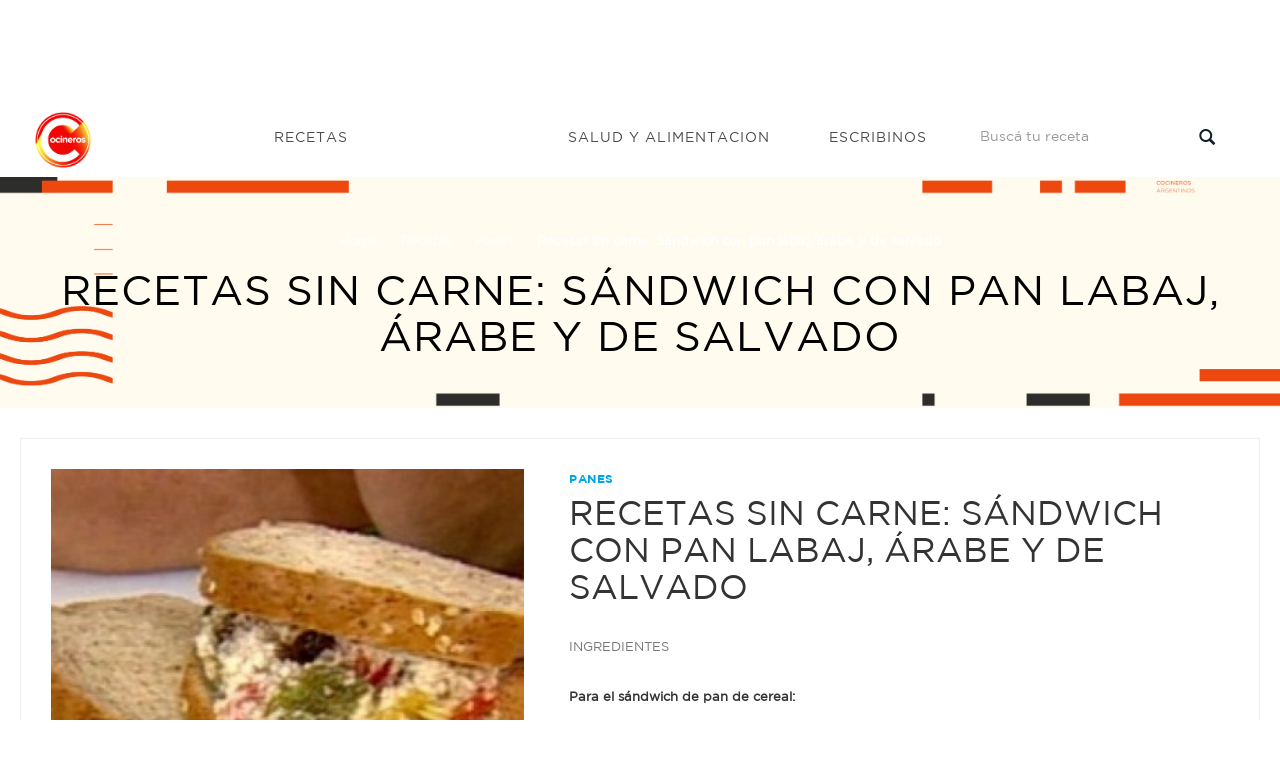

--- FILE ---
content_type: text/html; charset=utf-8
request_url: https://www.google.com/recaptcha/api2/aframe
body_size: 249
content:
<!DOCTYPE HTML><html><head><meta http-equiv="content-type" content="text/html; charset=UTF-8"></head><body><script nonce="9UALD48TXnGloH669wZb7Q">/** Anti-fraud and anti-abuse applications only. See google.com/recaptcha */ try{var clients={'sodar':'https://pagead2.googlesyndication.com/pagead/sodar?'};window.addEventListener("message",function(a){try{if(a.source===window.parent){var b=JSON.parse(a.data);var c=clients[b['id']];if(c){var d=document.createElement('img');d.src=c+b['params']+'&rc='+(localStorage.getItem("rc::a")?sessionStorage.getItem("rc::b"):"");window.document.body.appendChild(d);sessionStorage.setItem("rc::e",parseInt(sessionStorage.getItem("rc::e")||0)+1);localStorage.setItem("rc::h",'1767744602879');}}}catch(b){}});window.parent.postMessage("_grecaptcha_ready", "*");}catch(b){}</script></body></html>